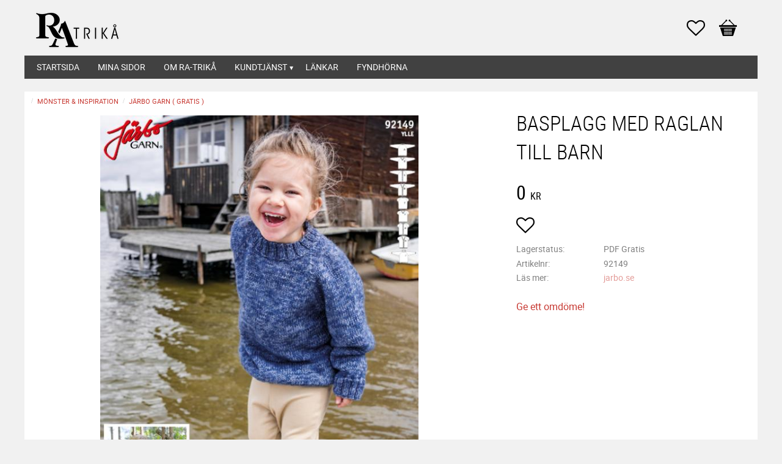

--- FILE ---
content_type: text/html; charset=UTF-8
request_url: https://www.ratrika.se/product/gubben-gumman-troja-kofta-till-barn-kopia
body_size: 15183
content:
<!DOCTYPE html>
<html
     id="product-page"    class="no-js customer-accounts-enabled has-favorite-cart pricelist-1 incl-vat product-page product-3700  has-sidebar category-167 root-category-36 theme-color-scheme-0 theme-background-pattern-0"
    lang="sv"
    dir="ltr"
    data-country="SE"
    data-currency="SEK"
>

    <head>
        <meta charset="UTF-8" />
        <title>BASPLAGG MED RAGLAN TILL BARN</title>
                    <meta name="description" content="GARNKVALITÉ Ylle (100% Ull ”Superwash”. Nystan ca 100 g = 208 m.)MASKTÄTHET Ca 19 m och 27 v slätst på st 4 = 10 x 10 cmGARNALTERNATIV Garngrupp 5 (OBS! Garn..." />
                <meta name="viewport" content="width=device-width, initial-scale=1" />
        
                            <link rel="shortcut icon" href="https://cdn.starwebserver.se/shops/ratrika/files/favicon_dup2.ico?_=1465457266" />
        
                                    <link rel="canonical" href="https://www.ratrika.se/product/gubben-gumman-troja-kofta-till-barn-kopia" />
        
                        
        
                    <script type="application/ld+json">
                [{"@id":"https:\/\/www.ratrika.se\/product\/gubben-gumman-troja-kofta-till-barn-kopia","@context":"http:\/\/schema.org\/","name":"BASPLAGG MED RAGLAN TILL BARN","description":"","image":["https:\/\/cdn.starwebserver.se\/shops\/ratrika\/files\/92149_omslag_web_a4.jpg"],"@type":"Product","sku":"92149","offers":{"@type":"Offer","price":"0","priceCurrency":"SEK","availability":"http:\/\/schema.org\/LimitedAvailability","url":"https:\/\/www.ratrika.se\/product\/gubben-gumman-troja-kofta-till-barn-kopia","itemCondition":"http:\/\/schema.org\/NewCondition"}}]            </script>
                    <script type="application/ld+json">
                [{"@context":"https:\/\/schema.org","@type":"BreadcrumbList","itemListElement":[{"@type":"ListItem","position":1,"name":"M\u00f6nster & inspiration","item":"https:\/\/www.ratrika.se\/category\/stickbeskrivningar"},{"@type":"ListItem","position":2,"name":"J\u00e4rbo Garn ( Gratis )","item":"https:\/\/www.ratrika.se\/category\/jarbo-garn-gratis"}]}]            </script>
        
                        
                <link rel="stylesheet" href="https://cdn.starwebserver.se/62000/css/shop/shop.combined.min.css" />
                                                        
                            <link rel="stylesheet" href="https://cdn.starwebserver.se/62000/themes/milton/css/theme-plugins.combined.min.css" />
                    <link rel="stylesheet" href="https://cdn.starwebserver.se/62000/themes/milton/css/theme.min.css" />
        
                    <link rel="stylesheet" href="https://cdn.starwebserver.se/shops/ratrika/themes/milton/css/shop-custom.min.css?_=1768315200" />
        
                <link href="https://fonts.googleapis.com/icon?family=Material+Icons" rel="stylesheet">

                <script>
            var docElement = document.documentElement;
            docElement.className = docElement.className.replace('no-js', 'js');
            eval(decodeURIComponent(Array.prototype.map.call(atob('dmFyIGQ9J3d3dy5yYXRyaWthLnNlJzt2YXIgZT0nd3d3LnJhdHJpa2Euc2UnO2lmKHdpbmRvdy5sb2NhdGlvbi5ob3N0bmFtZSAhPSBkICYmIHdpbmRvdy5sb2NhdGlvbi5ob3N0bmFtZSAhPSBlKXt3aW5kb3cubG9jYXRpb249J2h0dHA6Ly8nK2Q7fQ=='), function(c) {
                    return '%' + ('00' + c.charCodeAt(0).toString(16)).slice(-2)
                }).join('')));        </script>

                                            <meta property="og:site_name" content="Ra-trikå" />
                                                <meta property="og:type" content="product" />
                                                <meta property="og:locale" content="sv_SE" />
                                                <meta property="og:title" content="BASPLAGG MED RAGLAN TILL BARN" />
                                                <meta property="og:url" content="https://www.ratrika.se/product/gubben-gumman-troja-kofta-till-barn-kopia" />
                                                <meta property="og:description" content="GARNKVALITÉ Ylle (100% Ull ”Superwash”. Nystan ca 100 g = 208 m.)MASKTÄTHET Ca 19 m och 27 v slätst på st 4 = 10 x 10 cmGARNALTERNATIV Garngrupp 5 (OBS! Garn..." />
                                                <meta property="og:image" content="https://cdn.starwebserver.se/shops/ratrika/files/cache/92149_omslag_web_a4_grande.jpg?_=1505226537" />
                            <meta name="sws:no-image-url" content="https://cdn.starwebserver.se/img/no-image.png" />

        
        
                  <script>
              (function(i,s,o,g,r,a,m){i['GoogleAnalyticsObject']=r;i[r]=i[r]||function(){
                  (i[r].q=i[r].q||[]).push(arguments)},i[r].l=1*new Date();a=s.createElement(o),
                  m=s.getElementsByTagName(o)[0];a.async=1;a.src=g;m.parentNode.insertBefore(a,m)
              })(window,document,'script','https://www.google-analytics.com/analytics.js','ga');
              ga('create', 'UA-38694693-1',
                                    'auto');
              ga('set', 'anonymizeIp', true);
              ga('send', 'pageview');
          </script>
        
        <script>
            var ecommerceContainerIdToProducts = {};

                      
            
            // use Object.assign to cast empty array to object
            ecommerceContainerIdToProducts = Object.assign({}, []);
                </script>

        
        
                    <script type="module" src="https://cdn.starwebserver.se/62000/shop/vendors/scripts/altcha/altcha.min.js"></script>
            </head>
    <body>
    
    
        
                                <div id="page-container">

    <header id="site-header">
        <div class="wrapper">
            <div class="content">

                <div class="main-content">
                    <div class="region first-region " data-region="headerTop" ></div>
                    <a href="https://www.ratrika.se" id="home"><img id="shop-logo" src="https://cdn.starwebserver.se/shops/ratrika/files/ratrikalogosolo_dupgka5z1.png?_=1556120011" alt="Ra-trikå" width="170" height="69" /></a>
                    <div class="region last-region has-search-block has-cart-block has-menu-block" data-region="header" ><div class="block search-block block-911">
    <h3>Sök</h3>
    <div class="content">
        <form action="/search" method="get">
            <div class="field-wrap search-type required">
                <label for="search-field-block-911" class="caption"><span>Sök produkter & kategorier</span></label>
                <div class="control">
                    <input type="search" name="q" id="search-field-block-911" class="autocomplete" value="" placeholder="Sök" data-text-header="Produkter" data-text-link="Visa alla" aria-label="Sök produkter &amp; kategorier" />
                </div>
            </div>
            <button type="submit" aria-label="Sök"><span aria-hidden="true">Sök</span></button>
        </form>
    </div>
</div>    <div class="block favorite-cart-block block-25">
        <div class="favorite block open-off-canvas-favorites" role="button" tabindex="0" aria-label="Favoriter">
            <div class="favorite-wrap">
                <span class="favorite-title visually-hidden">Favoriter</span>
                <span class="favorite-item-count quantity">
                    <span class="favorite-items-count-label visually-hidden">Antal favoriter: </span>
                    <span class="number"></span>
                </span>
            </div>
        </div>
                <div class="favorite-cart block open-off-canvas-products">
            <div class="cart-wrap">
                <div class="header favorite-cart-header" href="/checkout" role="button" tabindex="0" aria-label="Kundvagn">
                    <span class="favorite-cart-title visually-hidden">Kundvagn</span>
                    <span class="product-item-count quantity">
                        <span class="cart-items-count-label visually-hidden">Antal produkter: </span>
                        <span class="number"></span>
                    </span>
                    <span class="favorite-cart-icon" aria-hidden="true"></span>
                </div>
            </div>
            <span class="cart-item-total-price quantity hide">
                <span class="number"></span>
            </span>
        </div>
            </div> <!-- /.favorite-cart-block -->

<nav class="block menu-block block-26 custom custom-menu-block" aria-label="Meny">

    
    <ul class="menu menu-level-1" role="menubar">
                                <li class="menu-item menu-item-68 menu-level-1-item current"
                            data-id="68"
                            data-level="1"
                            role="none"
                        >
                            <a href="/"  title="Startsida"
                                class="menu-title menu-title-68 menu-level-1-title current"
                                data-level="1"
                                role="menuitem"
                                
                            >Startsida</a>
            
            
                        </li>
                        <li class="menu-item menu-item-69 menu-level-1-item "
                            data-id="69"
                            data-level="1"
                            role="none"
                        >
                            <a href="/customer"  title="Mina sidor"
                                class="menu-title menu-title-69 menu-level-1-title "
                                data-level="1"
                                role="menuitem"
                                
                            >Mina sidor</a>
            
            
                        </li>
                        <li class="menu-item menu-item-71 menu-level-1-item "
                            data-id="71"
                            data-level="1"
                            role="none"
                        >
                            <a href="/page/om-ra-trika"  title="Om Ra-Trikå"
                                class="menu-title menu-title-71 menu-level-1-title "
                                data-level="1"
                                role="menuitem"
                                
                            >Om Ra-Trikå</a>
            
            
                        </li>
                        <li class="menu-item menu-item-72 menu-level-1-item has-children menu-item-has-children"
                            data-id="72"
                            data-level="1"
                            role="none"
                        >
                            <a href="/customer-service"  title="Kundtjänst"
                                class="menu-title menu-title-72 menu-level-1-title has-children menu-title-has-children"
                                data-level="1"
                                role="menuitem"
                                aria-haspopup="true" aria-expanded="false"
                            >Kundtjänst</a>
            
                                <span class="toggle-static-child-menu toggle-child-menu" role="button" tabindex="0" aria-label="Visa underkategorier" aria-expanded="false" aria-controls="submenu-72"></span>
            
                                <ul class="menu menu-level-2" data-level="2" role="menu" aria-label="Underkategorier">
                                                <li class="menu-item menu-item-73 menu-level-2-item "
                                                    data-id="73"
                                                    data-level="2"
                                                    role="none"
                                                >
                                                    <a href="/page/hur-handlar"  title="Hur handlar jag?"
                                                        class="menu-title menu-title-73 menu-level-2-title "
                                                        data-level="2"
                                                        role="menuitem"
                                                        
                                                    >Hur handlar jag?</a>
                                    
                                    
                                                </li>
                                                <li class="menu-item menu-item-75 menu-level-2-item "
                                                    data-id="75"
                                                    data-level="2"
                                                    role="none"
                                                >
                                                    <a href="/page/policy-och-cookies"  title="Policy och cookies"
                                                        class="menu-title menu-title-75 menu-level-2-title "
                                                        data-level="2"
                                                        role="menuitem"
                                                        
                                                    >Policy och cookies</a>
                                    
                                    
                                                </li>
                                                <li class="menu-item menu-item-76 menu-level-2-item "
                                                    data-id="76"
                                                    data-level="2"
                                                    role="none"
                                                >
                                                    <a href="/page/reklamation-retur"  title="Reklamation och retur"
                                                        class="menu-title menu-title-76 menu-level-2-title "
                                                        data-level="2"
                                                        role="menuitem"
                                                        
                                                    >Reklamation och retur</a>
                                    
                                    
                                                </li>
                                                <li class="menu-item menu-item-77 menu-level-2-item "
                                                    data-id="77"
                                                    data-level="2"
                                                    role="none"
                                                >
                                                    <a href="/page/kopvillkor"  title="Köpvillkor"
                                                        class="menu-title menu-title-77 menu-level-2-title "
                                                        data-level="2"
                                                        role="menuitem"
                                                        
                                                    >Köpvillkor</a>
                                    
                                    
                                                </li>
                                </ul>
            
                        </li>
                        <li class="menu-item menu-item-83 menu-level-1-item "
                            data-id="83"
                            data-level="1"
                            role="none"
                        >
                            <a href="/page/egen-sida"  title="Länkar"
                                class="menu-title menu-title-83 menu-level-1-title "
                                data-level="1"
                                role="menuitem"
                                
                            >Länkar</a>
            
            
                        </li>
                        <li class="menu-item menu-item-86 menu-level-1-item "
                            data-id="86"
                            data-level="1"
                            role="none"
                        >
                            <a href="https://www.ratrika.se/category/fyndhorna"  title="Fyndhörna"
                                class="menu-title menu-title-86 menu-level-1-title "
                                data-level="1"
                                role="menuitem"
                                
                            >Fyndhörna</a>
            
            
                        </li>
            </ul>
</nav>

        <script type="text/x-mustache" id="nodesPartialTmpl">
    {{#nodes}}
        {{^hidden}}
            <li class="menu-item menu-item-{{nodeId}} menu-level-{{nodeLevel}}-item {{cssClasses}}{{#dynamicNode}} dynamic-menu-item{{/dynamicNode}}{{#hasChildren}} menu-item-has-children{{/hasChildren}}"
                data-id="{{nodeId}}"
                data-level="{{nodeLevel}}"
                role="none"
            >
                <a href="{{permalink}}" {{#newWindow}}target="_blank" rel="noopener"{{/newWindow}} title="{{value}}"
                    class="menu-title menu-title-{{nodeId}} menu-level-{{nodeLevel}}-title {{cssClasses}}{{#dynamicNode}} dynamic-menu-title{{/dynamicNode}}{{#hasChildren}} menu-title-has-children{{/hasChildren}}"
                    data-level="{{nodeLevel}}"
                    role="menuitem"
                    {{#hasChildren}}aria-haspopup="true" aria-expanded="false"{{/hasChildren}}
                >{{value}}</a>

                {{#hasChildren}}
                    <span class="{{#dynamicNode}}toggle-dynamic-child-menu{{/dynamicNode}}{{^dynamicNode}}toggle-static-child-menu{{/dynamicNode}} toggle-child-menu" role="button" tabindex="0" aria-label="Visa underkategorier" aria-expanded="false" aria-controls="submenu-{{nodeId}}"></span>

                    <ul class="menu menu-level-{{childNodeLevel}}" data-level="{{childNodeLevel}}" role="menu" aria-label="Underkategorier">
                        {{>nodesPartial}}
                    </ul>
                {{/hasChildren}}

            </li>
        {{/hidden}}
    {{/nodes}}
</script>
    <script type="text/x-mustache" id="menuTreeTmpl">
            {{>nodesPartial}}
        </script>
</div>
                </div>
                <a href="#menu" id="menu"></a>

            </div><!-- .content -->
        </div><!-- .wrapper -->
    </header><!-- #site-header -->

    <div id="content" class="site-content">

        <main id="main-content" >

            <article class="region has-product-block has-related-products-legacy-block" data-region="0" >
    
    <div aria-live="polite" aria-atomic="true" class="visually-hidden favorite-status-announcer"></div>
    <div id="product-page-main-container" class="block product-block block-14">

        <script type="text/x-mustache" id="categoryBreadcrumbPartialTmpl">
            {{#nodes}}
                {{#isOpen}}
                    {{#openPage}}
                        <a href="{{shopUrl}}" class="breadcrumb"><span>{{name}}</span></a>
                    {{/openPage}}
                    {{^openPage}}
                        <span  class="breadcrumb">{{name}}</span>
                    {{/openPage}}
                    {{>categoryBreadcrumbPartial}}
                {{/isOpen}}
                {{^isOpen}}
                    {{#selected}}
                        {{#openPage}}
                            <a href="{{shopUrl}}" class="breadcrumb current-breadcrumb"><span>{{name}}</span></a>
                        {{/openPage}}
                        {{^openPage}}
                            <span class="breadcrumb">{{name}}</span>
                        {{/openPage}}
                    {{/selected}}
                {{/isOpen}}
            {{/nodes}}
        </script>

        <div class="breadcrumbs">
                                                    <a href="/category/stickbeskrivningar" class="breadcrumb"><span>Mönster &amp; inspiration</span></a>
                                                                <a href="/category/jarbo-garn-gratis" class="breadcrumb"><span>Järbo Garn ( Gratis )</span></a>
                                                                                                                                                            </div>

    <script type="text/x-mustache" id="rootCategoriesBreadcrumbTmpl">
            {{#showBreadcrumbs}}
                {{#categories}}
                    {{>categoryBreadcrumbPartial}}
                {{/categories}}
            {{/showBreadcrumbs}}
        </script>

    <header class="product-header">
        <h1 class="product-name">BASPLAGG MED RAGLAN TILL BARN</h1>
        <div class="short description product-short-description"><p></p></div>
    </header>

    <div class="dynamic-product-info has-volume-pricing">
                    <div class="product-media stock-status-15"
                data-stock-status-title="PDF  Gratis"
            >
                <figure>
                    <div class="figure-content">
                            <a class="featured img-wrap product-media-item" href="https://cdn.starwebserver.se/shops/ratrika/files/cache/92149_omslag_web_a4_grande.jpg?_=1505226537" target="_blank" rel="noopener">
                            
                                <img src="https://cdn.starwebserver.se/shops/ratrika/files/cache/92149_omslag_web_a4_medium.jpg?_=1505226537" width="557" height="800" id="media-0" data-large-size="https://cdn.starwebserver.se/shops/ratrika/files/cache/92149_omslag_web_a4_grande.jpg?_=1505226537" data-large-size-width="567" data-large-size-height="814" data-cloudzoom="disableZoom: true"  alt="BASPLAGG MED RAGLAN TILL BARN" />
                                
                            </a>

                    </div>
                </figure>


            </div><!-- /.product-media -->


            <aside class="product-offer non-watchable-non-buyable" role="region" aria-label="Produkterbjudande">

                    <div class="product-price">
                            <span class="price zero"><span class="amount">0</span><span class="currency"> kr</span></span>
                            <span class="unit">/ <abbr title="Styck">st</abbr></span>
                    </div>


                
                <form class="add-to-cart-form product-list-container" novalidate data-ga-ecommerce-list-id="pdp">
                                                                                    <input type="hidden" name="sku" value="92149" />
                    
                    <div class="add-to-cart-wrap has-unit">
                                                    <div class="toggle-favorite-action" data-sku="92149" data-bundle-config="" role="button" tabindex="0">
                                <span class="favorite ">
                                        <span class="favorite-title visually-hidden">Lägg till i favoriter</span>
                                </span>
                            </div>
                                            </div><!-- /.add-to-cart-wrap -->

                    <div class="product-status" hidden aria-hidden="true">
                        <p class="status-message" data-message="Nu finns produkten i &lt;a href=&quot;/checkout&quot;&gt;kundvagnen&lt;/a&gt;."></p>
                        <p class="view-cart">
                            <a class="product-status-checkout-link" href="/checkout">
                                <b>Till kassan</b>
                                <span class="cart-item-count">1</span>
                            </a>
                        </p>
                    </div>


                                                        </form>

                                <dl class="product-details">
                        <dt class="product-stock-status product-stock-status product-stock-status-15">Lagerstatus</dt>
                        <dd class="product-stock-status product-stock-status-15"><span>PDF  Gratis</span></dd>
                    <dt class="product-sku">Artikelnr</dt><dd class="product-sku">92149</dd>
                                        
                                                                                                            
                    
                                            <dt class="product-more-info">Läs mer</dt><dd class="product-more-info"><a href="http://www.jarbo.se" rel="external" target="_blank" rel="noopener">jarbo.se</a></dd>
                                    </dl><!-- /product-details -->


                

                                
                                    <div class="product-rating">
                                                    <a href="#product-reviews" title="Betyg: 0 av 5 stjärnor. Baserat på 0 betyg">
                                                                <span class="count">0</span>
                                <span class="info review-count-0">0 Betyg</span>
                                <span class="add-new">Ge ett omdöme!</span>
                            </a>
                                            </div>
                
                                                            </aside><!-- /.product-offer -->

            
            
                    </div> <!-- /.dynamic-product-info -->

        <script type="text/x-mustache" id="dynamicProductInfoTmpl">
            <div class="product-media{{^hidePrice}}{{#stockStatusId}} stock-status-{{stockStatusId}}{{/stockStatusId}}{{#savePercentOnDiscountedPrice}} save-percent{{/savePercentOnDiscountedPrice}}{{/hidePrice}}{{#hasLabels}} has-product-label{{/hasLabels}}"{{^hidePrice}}{{#savePercentOnDiscountedPrice}}
                data-save-percent-title="Kampanj!"{{/savePercentOnDiscountedPrice}}{{/hidePrice}}
                {{#stockStatusText}}data-stock-status-title="{{stockStatusText}}"{{/stockStatusText}}
            >
                <figure{{#featuredImage.default}} class="no-image"{{/featuredImage.default}}>
                    {{#campaign}}
                        <div
                            class="campaign-label campaign-label-product-page"
                            style="background-color: #{{campaign.label.color}}; color: {{campaign.label.textColor}}">
                            {{campaign.label.text}}
                        </div>
                    {{/campaign}}
                    <div class="figure-content">
                        {{#featuredImage}}
                            {{#largeUrl}}<a class="featured img-wrap product-media-item" href="{{largeUrl}}" target="_blank" rel="noopener">{{/largeUrl}}
                            {{#featuredImage.default}}<div class="img-wrap">{{/featuredImage.default}}
                                <img src="{{url}}" width="{{width}}" height="{{height}}" id="media-0" {{#largeUrl}}data-large-size="{{largeUrl}}" data-large-size-width="{{largeWidth}}" data-large-size-height="{{largeHeight}}"{{/largeUrl}} {{#disableAutoZoom}}data-cloudzoom="disableZoom: true" {{/disableAutoZoom}} alt="{{alt}}" />
                                {{#featuredImage.default}}</div>{{/featuredImage.default}}
                            {{#largeUrl}}</a>{{/largeUrl}}
                        {{/featuredImage}}

                        {{#secondaryImages}}
                            <a href="{{largeUrl}}" class="img-wrap product-media-item" target="_blank" rel="noopener">
                                <img src="{{url}}" height="{{height}}" width="{{width}}" id="media-{{index}}" data-large-size="{{largeUrl}}" data-large-size-width="{{largeWidth}}" data-large-size-height="{{largeHeight}}" alt="{{alt}}" />
                            </a>
                        {{/secondaryImages}}
                    </div>
                </figure>

                {{^hidePrice}}
                    {{#savePercentOnDiscountedPrice}}
                        <div class="save-percent save-percent-info">
                            <span class="label">Spara</span>
                            <span class="percentage"><span class="value">{{savePercentOnDiscountedPrice}}</span> <span class="unit">%</span></span>
                        </div>
                    {{/savePercentOnDiscountedPrice}}
                {{/hidePrice}}

                {{#labels}}
                    <div class="product-label product-label-{{index}} product-label-id-{{labelId}} {{classes}}"  title="{{name}}" ><span>{{name}}</span></div>
                {{/labels}}
            </div><!-- /.product-media -->


            <aside class="product-offer{{#watchableForCustomer}} watchable{{/watchableForCustomer}}{{#buyable}} buyable{{/buyable}}{{^buyable}}{{^watchableForCustomer}} non-watchable-non-buyable{{/watchableForCustomer}}{{/buyable}}" role="region" aria-label="Produkterbjudande">
                {{#campaign}}
                    <div class="campaign-description-container campaign-label-corner-container">
                        <span
                            class="campaign-label-corner"
                            style="border-top-color: #{{campaign.label.color}};"
                        >
                        </span>
                        <span class="campaign-description-text">
                            {{campaign.description}}
                        </span>
                    </div>
                {{/campaign}}

                                {{^hidePrice}}
                    <div class="product-price">
                                                {{^originalPrice}}
                            {{{sellingPriceHtml}}}
                            <span class="unit">/ <abbr title="Styck">st</abbr></span>
                        {{/originalPrice}}
                        {{#originalPrice}}
                            <div class="selling-price" tabindex="0" role="text">
                                <span class="visually-hidden">Nedsatt pris: </span>
                                {{{sellingPriceHtml}}}
                                <span class="unit">/ <abbr title="Styck">st</abbr></span>
                            </div>
                            <div class="original-price" tabindex="0" role="text">
                                <span class="visually-hidden">Ordinarie pris: </span>
                                {{{originalPriceHtml}}}
                                <span class="unit">/ <abbr title="Styck">st</abbr></span>
                            </div>
                        {{/originalPrice}}
                    </div>
                    {{#historyCheapestPrice}}
                        <div class="price-history">
                            <span class="price-history-text">Lägsta pris senaste 30 dagar:</span>
                            <span class="price-history-value">{{{historyCheapestPrice}}}</span>
                        </div>
                    {{/historyCheapestPrice}}

                                        {{#volumePricing}}
                        {{#hasValidVolumePricesForCustomer}}
                            <div class="volume-pricing has-visible-volume-pricing-content">
                                <div class="volume-pricing-header">
                                    <span class="volume-pricing-header-title">{{{headerTitle}}}</span>
                                    <span class="toggle-volume-pricing-content"></span>
                                </div>
                                <div class="volume-pricing-content">
                                    {{#rows}}
                                        <div class="volume-pricing-row">
                                            <span class="volume">
                                                <span class="amount">{{volumeAmount}}</span>
                                                {{#unit}}<span class="unit"><abbr title="{{name}}">{{symbol}}</abbr></span>{{/unit}}
                                            </span>
                                            {{{volumePriceHtml}}}
                                            {{#unit}}<span class="divider">/</span><span class="unit"><abbr title="{{name}}">{{symbol}}</abbr></span>{{/unit}}
                                            {{#percentAmount}}
                                                <span class="percent">
                                                    <span class="amount">{{percentAmount}}</span><span class="unit">%</span>
                                                </span>
                                            {{/percentAmount}}
                                        </div>
                                    {{/rows}}
                                </div>
                            </div>
                        {{/hasValidVolumePricesForCustomer}}
                    {{/volumePricing}}
                {{/hidePrice}}

                
                <form class="add-to-cart-form product-list-container" novalidate data-ga-ecommerce-list-id="pdp">
                                                                                    <input type="hidden" name="sku" value="{{sku}}" />
                                                                        {{#isBundle}}
                            <div class="bundled-products">
                                {{#bundledProducts}}
                                    <div class="bundled-product" data-bundled-product-id="{{bundledProductId}}">
                                        <div class="bundled-product-image">
                                            {{#image}}
                                                {{#largeUrl}}
                                                    <a class="featured img-wrap product-media-item" href="{{largeUrl}}" target="_blank" rel="noopener">
                                                {{/largeUrl}}
                                                {{#default}}
                                                    <div class="img-wrap">
                                                {{/default}}
                                                <img src="{{url}}" width="{{width}}" height="{{height}}" id="media-bundled-{{bundledProductId}}-0" {{#largeUrl}}data-large-size="{{largeUrl}}" data-large-size-width="{{largeWidth}}" data-large-size-height="{{largeHeight}}"{{/largeUrl}} {{#disableAutoZoom}}data-cloudzoom="disableZoom: true" {{/disableAutoZoom}} alt="{{alt}}" />
                                                {{#default}}
                                                    </div>
                                                {{/default}}
                                                {{#largeUrl}}
                                                    </a>
                                                {{/largeUrl}}
                                            {{/image}}
                                        </div><!-- /.bundled-product-image -->
                                        <div class="bundled-product-options">
                                            <p class="bundled-product-title">
                                                {{^isHidden}}<a href="{{url}}">{{/isHidden}}
                                                    {{#hasVariants}}{{name}}{{/hasVariants}}
                                                    {{^hasVariants}}{{nameWithConcatAttributeValues}}{{/hasVariants}}
                                                {{^isHidden}}</a>{{/isHidden}}
                                            </p>
                                            <div class="bundled-product-fields" {{#hasVariants}}data-current-sku="{{sku}}"{{/hasVariants}}>
                                                {{#hasVariants}}
                                                    <input type="hidden" name="bundledProducts[{{bundledProductId}}][productId]" value="{{bundledProductId}}" />
                                                    {{#attributes}}
                                                        <div class="bundled-product-field field-wrap select-type attributes-{{id}} has-field-content">
                                                            <label for="attributes-{{id}}-select" class="caption"><span>{{name}}</span></label>
                                                            <div class="control">
                                                                <select name="bundledProducts[{{bundledProductId}}][attributes][{{id}}]" id="attributes-{{id}}-select" class="bundled-product-attribute-value-select{{#invalidSelection}} invalid-selection{{/invalidSelection}}" data-attribute-id="{{id}}">
                                                                    {{#values}}
                                                                    <option value="{{id}}"{{#selected}} selected{{/selected}}{{^active}} disabled{{/active}}>{{name}}{{^active}} (Ej tillgänglig){{/active}}</option>
                                                                    {{/values}}
                                                                </select>
                                                                {{#showInvalidSelectionMessage}}
                                                                <label class="error" for="attributes-{{id}}-select">Varianten är inte tillgänglig, prova ett annat alternativ.</label>
                                                                {{/showInvalidSelectionMessage}}
                                                            </div>
                                                        </div>
                                                    {{/attributes}}
                                                {{/hasVariants}}
                                                <div class="bundled-product-field">
                                                    <div class="bundled-product-field-fixed-quantity">{{quantity}} {{unitSymbol}}</div>
                                                </div>

                                                                                                    <div class="order-data">
                                                        {{#orderDataFieldTemplateData}}
                                                            <div class="field-wrap text-type">
                                                                <label for="bundled-order-data-{{bundledProductId}}-{{orderDataFieldId}}-field" class="caption">
                                                                <span>
                                                                    {{orderDataFieldName}}
                                                                </span>
                                                                    {{#isRequired}} <abbr class="required-asterisk" title="Obligatorisk">*</abbr>{{/isRequired}}
                                                                </label>
                                                                <div class="control">
                                                                    <input
                                                                            type="text"
                                                                            name="bundledOrderData[{{bundledProductId}}][{{orderDataFieldId}}]"
                                                                            id="bundled-order-data-{{bundledProductId}}-{{orderDataFieldId}}-field"
                                                                            placeholder="{{orderDataFieldName}}"
                                                                            maxlength="255"
                                                                            {{#isRequired}} required{{/isRequired}}
                                                                    />
                                                                </div>
                                                            </div>
                                                        {{/orderDataFieldTemplateData}}
                                                    </div>
                                                                                            </div><!-- /.bundled-product-fields -->
                                        </div><!-- /.bundled-product-options -->
                                    </div><!-- /.bundled-product -->
                                {{/bundledProducts}}
                            </div><!-- /.bundled-products -->
                        {{/isBundle}}
                    
                    <div class="add-to-cart-wrap has-unit">
                        {{^hidePrice}}
                            {{#buyable}}
                                <div class="field-wrap number-type quantity-field">
                                    <label for="quantity-field" class="caption"><span>Antal</span></label>
                                    <div class="control">
                                        <input name="quantity" type="number" id="quantity-field" value="1" min="1" max="1000000" step="1" class="number" />
                                                                                                                            <label for="quantity-field" class="unit"><abbr title="Styck">st</abbr></label>
                                                                            </div>
                                </div>

                                <button type="submit" class="product-add-to-cart-action"{{#invalidVariant}} disabled{{/invalidVariant}}><span>Köp</span></button>
                            {{/buyable}}
                        {{/hidePrice}}
                        {{#hidePrice}}
                            <p><a class="button" href="/customer?redirect=%2Fproduct%2Fgubben-gumman-troja-kofta-till-barn-kopia" rel="nofollow"><span>Logga in för priser</span></a></p>
                        {{/hidePrice}}
                                                    <div class="toggle-favorite-action" data-sku="{{sku}}" data-bundle-config="{{bundleWatchConfig}}" role="button" tabindex="0">
                                <span class="favorite {{#isFavorite}}favorite-active{{/isFavorite}}">
                                    {{#isFavorite}}
                                        <span class="favorite-title visually-hidden">Ta bort från favoriter</span>
                                    {{/isFavorite}}
                                    {{^isFavorite}}
                                        <span class="favorite-title visually-hidden">Lägg till i favoriter</span>
                                    {{/isFavorite}}
                                </span>
                            </div>
                                            </div><!-- /.add-to-cart-wrap -->

                    <div class="product-status" hidden aria-hidden="true">
                        <p class="status-message" data-message="Nu finns produkten i &lt;a href=&quot;/checkout&quot;&gt;kundvagnen&lt;/a&gt;."></p>
                        <p class="view-cart">
                            <a class="product-status-checkout-link" href="/checkout">
                                <b>Till kassan</b>
                                <span class="cart-item-count">1</span>
                            </a>
                        </p>
                    </div>

                                        {{#customerCanShop}}
                        {{#watchable}}
                            {{#isWatching}}
                                <button type="button" disabled>Bevakar</button>
                            {{/isWatching}}
                            {{^isWatching}}
                                <button
                                    type="button"
                                    data-variant-id="{{variantId}}"
                                    data-variant-name="{{variantName}}"
                                    data-bundle-watch-config="{{bundleWatchConfig}}"
                                    data-permalink="gubben-gumman-troja-kofta-till-barn-kopia"
                                    data-name="BASPLAGG MED RAGLAN TILL BARN"
                                    data-email=""
                                    data-text-signed-up="Bevakad"
                                    class="in-stock-notify"
                                    >Bevaka</button>
                            {{/isWatching}}
                        {{/watchable}}
                    {{/customerCanShop}}

                                                        </form>

                                <dl class="product-details">
                    {{#stockStatusValue}}
                        <dt class="product-stock-status {{stockStatusCssClass}}">{{stockStatusLabel}}</dt>
                        <dd class="{{stockStatusCssClass}}"><span>{{stockStatusValue}}</span></dd>
                    {{/stockStatusValue}}
                    <dt class="product-sku">Artikelnr</dt><dd class="product-sku">{{sku}}</dd>
                    {{#mpn}}
                        <dt class="product-mpn">Tillv. artikelnr</dt><dd class="product-mpn">{{mpn}}</dd>
                    {{/mpn}}
                                        
                                                                                                            
                    
                                            <dt class="product-more-info">Läs mer</dt><dd class="product-more-info"><a href="http://www.jarbo.se" rel="external" target="_blank" rel="noopener">jarbo.se</a></dd>
                                    </dl><!-- /product-details -->

                {{#hasAdditionalStockLocations}}
                <div class="product-stock-locations-wrap">
                    <h4>Lagerställen</h4>
                    <div class="product-stock-locations">
                        {{#additionalStockLocations}}
                        <div class="product-stock-location{{#stockStatusId}} status-id-{{stockStatusId}}{{/stockStatusId}}{{#stockStatusIdCode}} status-id-code-{{stockStatusIdCode}}{{/stockStatusIdCode}}{{#isEcommerceStockLocation}} ecommerce-stock-location{{/isEcommerceStockLocation}}">
                            <span class="product-stock-location-name">{{stockLocationName}}</span>
                            <span class="product-stock-location-status{{#stockStatusId}} product-stock-location-status-{{stockStatusId}}{{/stockStatusId}}">
                                <span class="product-stock-location-status-text">{{stockStatusText}}</span>
                            </span>
                        </div>
                        {{/additionalStockLocations}}
                    </div>
                    {{#includeStockLocationsExpandButton}}
                        <a href="#" class="expand-product-stock-locations-button">
                          <span class="more">Visa alla lagerställen</span>
                          <span class="less">Visa färre lagerställen</span>
                        </a>
                    {{/includeStockLocationsExpandButton}}
                </div>
                {{/hasAdditionalStockLocations}}

                                                    {{#documents}}
                        <h4></h4>
                        <ul class="product-documents">
                            {{#document}}
                                <li class="file-type file-type-{{extension}}">
                                    <a href="{{originalUrl}}" target="_blank" rel="noopener" data-file-type="{{extension}}">
                                        <span class="file-ext">{{extension}}</span>
                                        <span class="file-title">
                                            {{title}}{{^title}}{{name}}{{/title}}
                                        </span>
                                        <span class="file-size">{{formattedSize}}</span>
                                    </a>
                                </li>
                            {{/document}}
                        </ul>
                    {{/documents}}
                

                                
                                    <div class="product-rating">
                                                    <a href="#product-reviews" title="Betyg: 0 av 5 stjärnor. Baserat på 0 betyg">
                                                                <span class="count">0</span>
                                <span class="info review-count-0">0 Betyg</span>
                                <span class="add-new">Ge ett omdöme!</span>
                            </a>
                                            </div>
                
                                                            </aside><!-- /.product-offer -->

            
            
            </script>

       
    <div id="in-stock-notify-wrap" class="hide">
        <div class="in-stock-notify-modal">
            <h3 id="modal-title" role="heading" aria-level="2"></h3>
            <p class="in-stock-notify-info">Lägg till en bevakning så meddelar vi dig så snart varan är i lager igen.</p>
            <p class="in-stock-notify-message hide" aria-live="polite" role="status">
                <b>Produkten är nu bevakad</b><br />
                Vi meddelar dig så snart varan är i lager igen.            </p>
            <div class="field-wrap email-type">
                <label for="in-stock-notify-email-field" class="caption"><span>E-postadress</span></label>
                <div class="control">
                    <input
                            type="email"
                            name="email"
                            value=""
                            id="in-stock-notify-email-field"
                            placeholder="E-postadress"
                    >
                </div>
            </div>
            <button type="button" title="Lägg till bevakning" class="add-to-in-stock-notify-button">Lägg till bevakning</button>
                            <p class="user-info-legal-notice">Dina personuppgifter behandlas i enlighet med vår <a href="/page/policy-och-cookies">integritetspolicy</a>.</p>
                    </div>
    </div>

    <section class="product-overview" role="region">

        <header class="product-overview-header">
            <h2 class="product-name">BASPLAGG MED RAGLAN TILL BARN</h2>
            <div class="short description product-short-description">
                            </div>
        </header>

        <div class="long description product-long-description">
            <p>GARNKVALITÉ <a href="https://www.ratrika.se/category/jarbu-ylle">Ylle</a> (100% Ull ”Superwash”. Nystan ca 100 g = 208 m.)<br>MASKTÄTHET Ca 19 m och 27 v slätst på st 4 = 10 x 10 cm<br>GARNALTERNATIV Garngrupp 5 (OBS! Garnåtgång och form kan variera vid byte av garn)<br>STORLEKAR–CL 98-104(110-116)122-128(134-140)146-152(158-164) cl<br>STORLEKAR–ÅLDER 2-4(4-6)6-8(8-10)10-12(12-14) år<br>ÖVERVIDD Ca 76(80)84(90)97(103) cm<br>HEL LÄNGD Ca 38(43)46(50)54(58) cm<br>GARNÅTGÅNG (A-D) Ca 250(275)300(350)375(400) g (A: fg 15404)<br>GARNÅTGÅNG (E-H) Ca 175(200)225(250)275(300) g<br>GARNÅTGÅNG (J) Ca 250(300)325(375)400(425) g<br>STICKOR 3.5 och 4 mm<br>RUNDSTICKOR 3.5 mm, 60 och 80 cm<br>TILLBEHÖR (C,G) 6(6)6(7)7(7) st knappar<br>TILLBEHÖR (D,H) 5(5)5(6)6(6) st knappar<br>DESIGN & TEXT Soolorado/Sanna Mård Castman E-POST patterns@jarbo.se</p><p></p>        </div>

                        <div class="block social-sharing-block">
            <div class="social-sharing a2a_kit a2a_kit_size_32 a2a_default_style">
                <h3>Dela med dig</h3>
                <p>
                    <a class="a2a_button_facebook"></a>

                </p>
            </div>
        </div> <!--/social-sharing-block-->
        <script src="https://cdn.starwebserver.se/62000/shop/vendors/scripts/addtoany_widget.js" crossorigin="anonymous"></script>
        
                    <div id="product-reviews">
        <a name="review"></a>
                <h3>Omdömen</h3>
        <h4
            class="product-rating review-count-0"
            title="Betyg: 0 av 5 stjärnor. Baserat på 0 betyg">
            <span class="title">Produktens betyg</span>
                        <span class="info">
                Baserat på 0 betyg.            </span>
        </h4>
                <div class="review-ratings">
            <div class="add-review-comment">
                <input type="hidden" name="currentProductId" value="3700" />
                <form novalidate>
                                    <div class="rating-selector field-wrap radio-type">
                        <div class="caption"><span>Klicka på en stjärna för att sätta ditt betyg</span></div>
                        <div class="control">
                            <span class="option">
                                <input type="radio" name="ratingScore" id="product-rating-1-radio" value="1" data-rating-score-name="Inte alls bra" />
                                <label for="product-rating-1-radio">1 stjärna</label>
                            </span>
                            <span class="option">
                                <input type="radio" name="ratingScore" id="product-rating-2-radio" value="2" data-rating-score-name="Knappt godkänd"  />
                                <label for="product-rating-2-radio">2 stjärnor</label>
                            </span>
                            <span class="option">
                                <input type="radio" name="ratingScore" id="product-rating-3-radio" value="3" data-rating-score-name="Godkänd"  />
                                <label for="product-rating-3-radio">3 stjärnor</label>
                            </span>
                            <span class="option">
                                <input type="radio" name="ratingScore" id="product-rating-4-radio" value="4" data-rating-score-name="Mycket bra"  />
                                <label for="product-rating-4-radio">4 stjärnor</label>
                            </span>
                            <span class="option">
                                <input type="radio" name="ratingScore" id="product-rating-5-radio" value="5" data-rating-score-name="Perfekt"  />
                                <label for="product-rating-5-radio">5 stjärnor</label>
                            </span>
                        </div>
                        <div class="rating-score-name"></div>
                    </div>

                    <div class="review-author">
                            Du                        
                    </div>

                    <div class="field-wrap textarea-type required">
                        <label for="customer-review-field" class="caption"><span>Klicka på en stjärna för att sätta ditt betyg</span></label>
                        <div class="control">
                            <textarea
                                name="comment"
                                id="customer-review-field"
                                placeholder="Du behöver vara inloggad för att ge ett omdöme."
                                required aria-required="true"></textarea>
                        </div>
                    </div>

                    <div class="review-button-actions">
                        
                    </div>
                    <div id="login-status-login" class="hide">Hämtar din Facebook profil.</div>
                    <div id="login-status-failed" class="hide"></div>
                                </form>
            </div>
        </div>
        <ul id="review-list" class="review-ratings">
                                <li class="no-reviews"><p>Bli den första att lämna ett omdöme.</p></li>

                    </ul>

            </div>
    <script type="text/x-mustache" id="reviewsAuthenticated">
                    <div class="rating-selector field-wrap radio-type">
                        <div class="caption"><span>Klicka på en stjärna för att sätta ditt betyg</span></div>
                        <div class="control">
                            <span class="option">
                                <input type="radio" name="ratingScore" id="product-rating-1-radio" value="1" data-rating-score-name="Inte alls bra" />
                                <label for="product-rating-1-radio">1 stjärna</label>
                            </span>
                            <span class="option">
                                <input type="radio" name="ratingScore" id="product-rating-2-radio" value="2" data-rating-score-name="Knappt godkänd"  />
                                <label for="product-rating-2-radio">2 stjärnor</label>
                            </span>
                            <span class="option">
                                <input type="radio" name="ratingScore" id="product-rating-3-radio" value="3" data-rating-score-name="Godkänd"  />
                                <label for="product-rating-3-radio">3 stjärnor</label>
                            </span>
                            <span class="option">
                                <input type="radio" name="ratingScore" id="product-rating-4-radio" value="4" data-rating-score-name="Mycket bra"  />
                                <label for="product-rating-4-radio">4 stjärnor</label>
                            </span>
                            <span class="option">
                                <input type="radio" name="ratingScore" id="product-rating-5-radio" value="5" data-rating-score-name="Perfekt"  />
                                <label for="product-rating-5-radio">5 stjärnor</label>
                            </span>
                        </div>
                        <div class="rating-score-name"></div>
                    </div>

                    <div class="review-author">
                        {{#authenticated}}
                            {{name}}
                        {{/authenticated}}
                        {{^authenticated}}
                            Du                        {{/authenticated}}
                    </div>

                    <div class="field-wrap textarea-type required">
                        <label for="customer-review-field" class="caption"><span>Klicka på en stjärna för att sätta ditt betyg</span></label>
                        <div class="control">
                            <textarea
                                name="comment"
                                id="customer-review-field"
                                placeholder="{{#authenticated}}Skriv en kommentar till ditt betyg{{/authenticated}}{{^authenticated}}Du behöver vara inloggad för att ge ett omdöme.{{/authenticated}}"
                                required aria-required="true"></textarea>
                        </div>
                    </div>

                    <div class="review-button-actions">
                        {{#authenticated}}<button type="submit" data-success-text="Tack! Ditt omdöme är under granskning.">Lämna kommentar</button>{{/authenticated}}
                    </div>
                    <div id="login-status-login" class="hide">Hämtar din Facebook profil.</div>
                    <div id="login-status-failed" class="hide"></div>
                </script>
    <script type="text/x-mustache" id="reviewsTmpl">
                {{^rows}}
                    <li class="no-reviews"><p>Bli den första att lämna ett omdöme.</p></li>
                {{/rows}}

                {{#rows}}
                    <li class="review-rating {{^approved}}not-apporved{{/approved}}">
                        <div class="rating rating-{{ratingScore}}" title="Betyg: {{ratingScore}} av 5 stjärnor.">
                            <span class="rating-value">
                                Betyg: {{ratingScore}} av 5 stjärnor                            </span>
                        </div>
                        <div class="rating-score-name">{{ratingScoreName}}</div>
                        <div class="review">
                            <div class="review-author">
                                <span>{{customerName}}</span>
                                {{^approved}}<span class="pending-review">Under granskning</span>{{/approved}}
                            </div>
                            <div class="review-content">
                                {{comment}}
                            </div>
                        </div>
                    </li>
                {{/rows}}
            </script>

                
    </section><!-- /.details -->
<!-- This view is required by 'relatedProductsLegacy'-block-->

</article>


        </main><!-- #main-content -->

        
            <div id="content-sidebar" class="sidebar region has-search-block has-category-tree-block has-vat-selector-block has-text-block" role="complementary" data-region="sidebar" >

                <div class="block search-block block-27">
    <h3>Sök</h3>
    <div class="content">
        <form action="/search" method="get">
            <div class="field-wrap search-type required">
                <label for="search-field-block-27" class="caption"><span>Sök produkter & kategorier</span></label>
                <div class="control">
                    <input type="search" name="q" id="search-field-block-27" class="autocomplete" value="" placeholder="Sök" data-text-header="Produkter" data-text-link="Visa alla" aria-label="Sök produkter &amp; kategorier" />
                </div>
            </div>
            <button type="submit" aria-label="Sök"><span aria-hidden="true">Sök</span></button>
        </form>
    </div>
</div>
<nav class="block category-tree-block block-28 category-menu-block menu-block category" aria-label="Kategoriträd">

    
    <ul class="menu menu-level-1 category-menu" role="menubar">
                    <li class="menu-item menu-item-463 menu-level-1-item has-children menu-item-has-children"
                    data-level="1" role="none"
                >
                    <a href="/category/garn"
                        data-id="463"
                        data-level="1"
                        class="menu-title menu-title-463 category-node menu-level-1-title has-children menu-title-has-children open-page"
                        title="Garn"
                        role="menuitem"
                        aria-haspopup="true" aria-expanded="false"
                    >Garn</a>
        
                    <span class="toggle-static-child-menu toggle-child-menu" role="button" tabindex="0" aria-label="Visa underkategorier"></span>
        
                    <span class="toggle-static-child-menu toggle-child-menu" role="button" tabindex="0" aria-label="Visa underkategorier" aria-expanded="false"></span>
                </li>
                <li class="menu-item menu-item-588 menu-level-1-item has-children menu-item-has-children"
                    data-level="1" role="none"
                >
                    <a href="/category/varumarken"
                        data-id="588"
                        data-level="1"
                        class="menu-title menu-title-588 category-node menu-level-1-title has-children menu-title-has-children open-page"
                        title="Varumärken"
                        role="menuitem"
                        aria-haspopup="true" aria-expanded="false"
                    >Varumärken</a>
        
                    <span class="toggle-static-child-menu toggle-child-menu" role="button" tabindex="0" aria-label="Visa underkategorier"></span>
        
                    <span class="toggle-static-child-menu toggle-child-menu" role="button" tabindex="0" aria-label="Visa underkategorier" aria-expanded="false"></span>
                </li>
                <li class="menu-item menu-item-589 menu-level-1-item has-children menu-item-has-children"
                    data-level="1" role="none"
                >
                    <a href="/category/tillbehor"
                        data-id="589"
                        data-level="1"
                        class="menu-title menu-title-589 category-node menu-level-1-title has-children menu-title-has-children open-page"
                        title="Tillbehör"
                        role="menuitem"
                        aria-haspopup="true" aria-expanded="false"
                    >Tillbehör</a>
        
                    <span class="toggle-static-child-menu toggle-child-menu" role="button" tabindex="0" aria-label="Visa underkategorier"></span>
        
                    <span class="toggle-static-child-menu toggle-child-menu" role="button" tabindex="0" aria-label="Visa underkategorier" aria-expanded="false"></span>
                </li>
                <li class="menu-item menu-item-36 menu-level-1-item has-children menu-item-has-children"
                    data-level="1" role="none"
                >
                    <a href="/category/stickbeskrivningar"
                        data-id="36"
                        data-level="1"
                        class="menu-title menu-title-36 category-node menu-level-1-title has-children menu-title-has-children open-page"
                        title="Mönster &amp; inspiration"
                        role="menuitem"
                        aria-haspopup="true" aria-expanded="false"
                    >Mönster &amp; inspiration</a>
        
                    <span class="toggle-static-child-menu toggle-child-menu" role="button" tabindex="0" aria-label="Visa underkategorier"></span>
        
                    <span class="toggle-static-child-menu toggle-child-menu" role="button" tabindex="0" aria-label="Visa underkategorier" aria-expanded="false"></span>
                </li>
                <li class="menu-item menu-item-534 menu-level-1-item has-children menu-item-has-children"
                    data-level="1" role="none"
                >
                    <a href="/category/klader"
                        data-id="534"
                        data-level="1"
                        class="menu-title menu-title-534 category-node menu-level-1-title has-children menu-title-has-children open-page"
                        title="Kläder &amp; outlet"
                        role="menuitem"
                        aria-haspopup="true" aria-expanded="false"
                    >Kläder &amp; outlet</a>
        
                    <span class="toggle-static-child-menu toggle-child-menu" role="button" tabindex="0" aria-label="Visa underkategorier"></span>
        
                    <span class="toggle-static-child-menu toggle-child-menu" role="button" tabindex="0" aria-label="Visa underkategorier" aria-expanded="false"></span>
                </li>
                <li class="menu-item menu-item-29 menu-level-1-item has-children menu-item-has-children"
                    data-level="1" role="none"
                >
                    <a href="/category/fyndhorna"
                        data-id="29"
                        data-level="1"
                        class="menu-title menu-title-29 category-node menu-level-1-title has-children menu-title-has-children open-page"
                        title="FYNDHÖRNA!"
                        role="menuitem"
                        aria-haspopup="true" aria-expanded="false"
                    >FYNDHÖRNA!</a>
        
                    <span class="toggle-static-child-menu toggle-child-menu" role="button" tabindex="0" aria-label="Visa underkategorier"></span>
        
                    <span class="toggle-static-child-menu toggle-child-menu" role="button" tabindex="0" aria-label="Visa underkategorier" aria-expanded="false"></span>
                </li>
        </ul>
</nav>

        <script type="text/x-mustache" id="categoriesPartialTmpl">
    {{#nodes}}
        <li class="menu-item menu-item-{{id}} menu-level-{{menuLevel}}-item{{#isOpen}} menu-item-has-children-loaded current-menu-ancestor open{{/isOpen}}{{#selected}} selected{{/selected}}{{^hasChildren}} no-children{{/hasChildren}}{{#hasChildren}} has-children menu-item-has-children{{/hasChildren}}{{^openPage}} menu-item-has-title-without-link{{/openPage}}"
            data-level="{{menuLevel}}" role="none"
        >
            <a {{#openPage}}href="{{shopUrl}}"{{/openPage}}
                data-id="{{id}}"
                data-level="{{menuLevel}}"
                class="menu-title menu-title-{{id}} category-node menu-level-{{menuLevel}}-title{{^hasChildren}} no-children{{/hasChildren}}{{#hasChildren}} has-children menu-title-has-children{{/hasChildren}}{{^openPage}} load-tree{{/openPage}}{{#openPage}} open-page{{/openPage}}{{#isOpen}} open{{/isOpen}}{{#selected}} selected{{/selected}}"
                title="{{name}}"
                role="menuitem"
                {{#hasChildren}}aria-haspopup="true" aria-expanded="{{#isOpen}}true{{/isOpen}}{{^isOpen}}false{{/isOpen}}"{{/hasChildren}}
            >{{name}}</a>

            {{#hasChildren}}<span class="toggle-static-child-menu toggle-child-menu" role="button" tabindex="0" aria-label="Visa underkategorier"></span>{{/hasChildren}}

            {{#isOpen}}
                <ul class="menu menu-level-{{menuNextLevel}}" data-level="{{menuNextLevel}}" role="menu" aria-label="Underkategorier">
                    {{>categoriesPartial}}
                </ul>
            {{/isOpen}}
            {{#hasChildren}}<span class="toggle-static-child-menu toggle-child-menu" role="button" tabindex="0" aria-label="Visa underkategorier" aria-expanded="{{#isOpen}}true{{/isOpen}}{{^isOpen}}false{{/isOpen}}"></span>{{/hasChildren}}
        </li>
    {{/nodes}}
</script>
    <script type="text/x-mustache" id="rootCategoriesTmpl">
        {{>categoriesPartial}}
    </script>
    <div class="block vat-selector-block block-29">
        <p>
            Priser visas <a href="/index/set-selection?pricesInclVat=0&amp;redirectUrl=%2Fproduct%2Fgubben-gumman-troja-kofta-till-barn-kopia" rel="nofollow" data-replace-current-url>inkl. moms</a>        </p>
    </div>
    <div class="block text-block block-41 one-column-text-block one column-content" >
                <div class="column">
            <p><a href='https://www.ratrika.se/category/jarbo-garn' title='' target=''><img src='https://cdn.starwebserver.se/shops/ratrika/files/cache/jarbologony_medium.jpg?_=1599559659' srcset='https://cdn.starwebserver.se/shops/ratrika/files/cache/jarbologony_micro.jpg?_=1599559659 100w, https://cdn.starwebserver.se/shops/ratrika/files/cache/jarbologony_tiny.jpg?_=1599559659 300w, https://cdn.starwebserver.se/shops/ratrika/files/cache/jarbologony_small.jpg?_=1599559659 500w, https://cdn.starwebserver.se/shops/ratrika/files/cache/jarbologony_medium.jpg?_=1599559659 800w' alt=''class='centered' height='91' width='258'></a><br></p>
<p><a href="https://www.ratrika.se/category/svarta-faret"><img src="//cdn.starwebserver.se/shops/ratrika/files/cache/svart-faret-garn-och-broderi-logo_large.jpg" alt="Svarta Fåret Garn och Broderi" title="Svarta Fåret Garn och Broderi"></a><br></p>
<p><a href="http://www.ratrika.se/category/viking-garn"><img src="//cdn.starwebserver.se/shops/ratrika/files/cache/vikinglogo_dup1_large.jpg?_=1465456000"></a><br></p>
<p><br></p>
<p><a href='https://www.ratrika.se/category/ndlwrx' title='' target=''><img src='https://cdn.starwebserver.se/shops/ratrika/files/cache/marks_tiny.jpg?_=1747837533' srcset='https://cdn.starwebserver.se/shops/ratrika/files/cache/marks_micro.jpg?_=1747837533 100w, https://cdn.starwebserver.se/shops/ratrika/files/cache/marks_tiny.jpg?_=1747837533 300w' alt=''class='centered' height='138' width='223'></a><br></p>
<p><br></p>
<p><a href='https://www.ratrika.se/category/bestpoint' title='' target=''><img src='https://cdn.starwebserver.se/shops/ratrika/files/cache/bestpoint-rgb-260x60_tiny.jpg?_=1492610118' srcset='https://cdn.starwebserver.se/shops/ratrika/files/cache/bestpoint-rgb-260x60_micro.jpg?_=1492610118 100w, https://cdn.starwebserver.se/shops/ratrika/files/cache/bestpoint-rgb-260x60_tiny.jpg?_=1492610118 300w' alt=''class='' height='69' width='300'></a><br></p>
<p><br></p>
<p><br></p>
<p><strong>&nbsp; &nbsp; &nbsp; &nbsp; &nbsp; &nbsp; &nbsp; &nbsp;</strong><br></p>
<p><br></p>
<p><br></p>
        </div>
            </div>
    <div class="block text-block block-184 one-column-text-block one column-content" >
                <div class="column">
            <p><br></p>
<p><img src='https://cdn.starwebserver.se/shops/ratrika/files/cache/svea-3_tiny.jpg?_=1675927638' srcset='https://cdn.starwebserver.se/shops/ratrika/files/cache/svea-3_micro.jpg?_=1675927638 100w, https://cdn.starwebserver.se/shops/ratrika/files/cache/svea-3_tiny.jpg?_=1675927638 300w' alt=''class='' height='168' width='300'></p>
<p>Med Svea Checkout väljer du själv när och hur du vill betala.<br></p>
<p><br></p>
<p><a href='https://gansub.com/t/pm/6449224486917/' title='' target=''><img src='https://cdn.starwebserver.se/shops/ratrika/files/cache/nbrev_tiny.jpg?_=1538738473' srcset='https://cdn.starwebserver.se/shops/ratrika/files/cache/nbrev_micro.jpg?_=1538738473 100w, https://cdn.starwebserver.se/shops/ratrika/files/cache/nbrev_tiny.jpg?_=1538738473 300w' alt=''class='centered' height='65' width='73'></a><br></p>
        </div>
            </div>


            </div><!-- #content-sidebar -->
        

    </div><!-- #content -->

    
        <footer id="site-footer" class="region has-newsletter-block has-four-column-text-block has-social-like-block" data-region="footer" >
            <div class="wrapper">
                <div class="content">

                    
    <div class="block newsletter-block block-32 newsletter-signup-block">
        <h3>Nyhetsbrev</h3>
        <div class="content">
            <div class="field-wrap email-type required">
                <label for="newsletter-email-32-field" class="caption"><span>E-post</span></label>
                <div class="control">
                    <input type="email" name="email" class="newsletter-email-field" id="newsletter-email-32-field" required aria-required="true" placeholder="Skriv in din e-postadress" />
                </div>
            </div>
            <button type="button" class="newsletter-subscribe-button"><span>Prenumerera</span></button>
        </div>
        <p class="user-info-legal-notice">Dina personuppgifter behandlas i enlighet med vår <a href="/page/policy-och-cookies">integritetspolicy</a>.</p>
    </div>
<div class="block four-column-text-block block-235 four column-content text-block">
            <div class="column first">
         <p><a href='https://www.instagram.com/ratrika.se/' title='' target='_blank'><img src='https://cdn.starwebserver.se/shops/ratrika/files/cache/insta_tiny.jpg?_=1523869157' srcset='https://cdn.starwebserver.se/shops/ratrika/files/cache/insta_micro.jpg?_=1523869157 100w, https://cdn.starwebserver.se/shops/ratrika/files/cache/insta_tiny.jpg?_=1523869157 300w' alt=''class='left-align' height='195' width='300'></a></p>
    </div>
    
            <div class="column second">
         <p>Ra-Trikå</p>
<p>Vi finns i Ambjörnarp, där har vi även en lagerförsäljning. Utbudet består förutom våra egna produkter av handarbetsgarner och broderier med tillbehör. Allt till mycket låga priser!</p>
<p><a href="https://www.ratrika.se/page/om-ra-trika">Läs mer</a></p>
    </div>
    
            <div class="column third">
         <p><img src='https://cdn.starwebserver.se/shops/ratrika/files/cache/contact-us_tiny.webp?_=1754568535' srcset='https://cdn.starwebserver.se/shops/ratrika/files/cache/contact-us_micro.webp?_=1754568535 100w, https://cdn.starwebserver.se/shops/ratrika/files/cache/contact-us_tiny.webp?_=1754568535 300w' alt=''class='' height='102' width='257'></p>
<p><strong>&nbsp; &nbsp; &nbsp; &nbsp; &nbsp; &nbsp; &nbsp; &nbsp; &nbsp; &nbsp; &nbsp; &nbsp;Kontakta oss</strong></p>
<p>Vår kundservice&nbsp; finns här för att hjälpa dig. Kontakta oss via <a href="mailto:info@ratrika.com">info@ratrika.com</a>&nbsp;så återkommer vi per mail så fort vi kan.</p>
    </div>
    
            <div class="column last">
         <p><br><br></p>
<p><br></p>
<p><br></p>
<p>Genvägen 2<br>51493 Ambjörnarp, Sverige</p>
<p>Bankgiro: 840-5243<br>Swish: 123 539 6270<br>Organisationsnummer 556041-5795</p>
    </div>
    </div>
<div class="block social-like-block block-69">
    
            <div class="fb-page"
            data-href="https://www.facebook.com/ratrika.se/"
            data-width="350"
            data-height=""
            data-hide-cover=""
            data-show-facepile=""
            data-show-posts=""
        ></div>
    </div>

    <div id="fb-root"></div>
        

                    

                </div><!-- .content -->
            </div><!-- .wrapper -->
        </footer><!-- #site-footer -->
    

    
        <div id="mobile-nav" class="region has-search-block has-category-tree-block has-menu-block" role="contentinfo" data-region="mobileNav" >
            <div class="block search-block block-632">
    <h3>Sök</h3>
    <div class="content">
        <form action="/search" method="get">
            <div class="field-wrap search-type required">
                <label for="search-field-block-632" class="caption"><span>Sök produkter & kategorier</span></label>
                <div class="control">
                    <input type="search" name="q" id="search-field-block-632" class="autocomplete" value="" placeholder="Sök" data-text-header="Produkter" data-text-link="Visa alla" aria-label="Sök produkter &amp; kategorier" />
                </div>
            </div>
            <button type="submit" aria-label="Sök"><span aria-hidden="true">Sök</span></button>
        </form>
    </div>
</div>
<nav class="block category-tree-block block-44 category-menu-block menu-block category" aria-label="Kategoriträd">

    
    <ul class="menu menu-level-1 category-menu" role="menubar">
                    <li class="menu-item menu-item-463 menu-level-1-item has-children menu-item-has-children"
                    data-level="1" role="none"
                >
                    <a href="/category/garn"
                        data-id="463"
                        data-level="1"
                        class="menu-title menu-title-463 category-node menu-level-1-title has-children menu-title-has-children open-page"
                        title="Garn"
                        role="menuitem"
                        aria-haspopup="true" aria-expanded="false"
                    >Garn</a>
        
                    <span class="toggle-static-child-menu toggle-child-menu" role="button" tabindex="0" aria-label="Visa underkategorier"></span>
        
                    <span class="toggle-static-child-menu toggle-child-menu" role="button" tabindex="0" aria-label="Visa underkategorier" aria-expanded="false"></span>
                </li>
                <li class="menu-item menu-item-588 menu-level-1-item has-children menu-item-has-children"
                    data-level="1" role="none"
                >
                    <a href="/category/varumarken"
                        data-id="588"
                        data-level="1"
                        class="menu-title menu-title-588 category-node menu-level-1-title has-children menu-title-has-children open-page"
                        title="Varumärken"
                        role="menuitem"
                        aria-haspopup="true" aria-expanded="false"
                    >Varumärken</a>
        
                    <span class="toggle-static-child-menu toggle-child-menu" role="button" tabindex="0" aria-label="Visa underkategorier"></span>
        
                    <span class="toggle-static-child-menu toggle-child-menu" role="button" tabindex="0" aria-label="Visa underkategorier" aria-expanded="false"></span>
                </li>
                <li class="menu-item menu-item-589 menu-level-1-item has-children menu-item-has-children"
                    data-level="1" role="none"
                >
                    <a href="/category/tillbehor"
                        data-id="589"
                        data-level="1"
                        class="menu-title menu-title-589 category-node menu-level-1-title has-children menu-title-has-children open-page"
                        title="Tillbehör"
                        role="menuitem"
                        aria-haspopup="true" aria-expanded="false"
                    >Tillbehör</a>
        
                    <span class="toggle-static-child-menu toggle-child-menu" role="button" tabindex="0" aria-label="Visa underkategorier"></span>
        
                    <span class="toggle-static-child-menu toggle-child-menu" role="button" tabindex="0" aria-label="Visa underkategorier" aria-expanded="false"></span>
                </li>
                <li class="menu-item menu-item-36 menu-level-1-item has-children menu-item-has-children"
                    data-level="1" role="none"
                >
                    <a href="/category/stickbeskrivningar"
                        data-id="36"
                        data-level="1"
                        class="menu-title menu-title-36 category-node menu-level-1-title has-children menu-title-has-children open-page"
                        title="Mönster &amp; inspiration"
                        role="menuitem"
                        aria-haspopup="true" aria-expanded="false"
                    >Mönster &amp; inspiration</a>
        
                    <span class="toggle-static-child-menu toggle-child-menu" role="button" tabindex="0" aria-label="Visa underkategorier"></span>
        
                    <span class="toggle-static-child-menu toggle-child-menu" role="button" tabindex="0" aria-label="Visa underkategorier" aria-expanded="false"></span>
                </li>
                <li class="menu-item menu-item-534 menu-level-1-item has-children menu-item-has-children"
                    data-level="1" role="none"
                >
                    <a href="/category/klader"
                        data-id="534"
                        data-level="1"
                        class="menu-title menu-title-534 category-node menu-level-1-title has-children menu-title-has-children open-page"
                        title="Kläder &amp; outlet"
                        role="menuitem"
                        aria-haspopup="true" aria-expanded="false"
                    >Kläder &amp; outlet</a>
        
                    <span class="toggle-static-child-menu toggle-child-menu" role="button" tabindex="0" aria-label="Visa underkategorier"></span>
        
                    <span class="toggle-static-child-menu toggle-child-menu" role="button" tabindex="0" aria-label="Visa underkategorier" aria-expanded="false"></span>
                </li>
                <li class="menu-item menu-item-29 menu-level-1-item has-children menu-item-has-children"
                    data-level="1" role="none"
                >
                    <a href="/category/fyndhorna"
                        data-id="29"
                        data-level="1"
                        class="menu-title menu-title-29 category-node menu-level-1-title has-children menu-title-has-children open-page"
                        title="FYNDHÖRNA!"
                        role="menuitem"
                        aria-haspopup="true" aria-expanded="false"
                    >FYNDHÖRNA!</a>
        
                    <span class="toggle-static-child-menu toggle-child-menu" role="button" tabindex="0" aria-label="Visa underkategorier"></span>
        
                    <span class="toggle-static-child-menu toggle-child-menu" role="button" tabindex="0" aria-label="Visa underkategorier" aria-expanded="false"></span>
                </li>
        </ul>
</nav>


<nav class="block menu-block block-45 custom custom-menu-block" aria-label="Meny">

    
    <ul class="menu menu-level-1" role="menubar">
                                <li class="menu-item menu-item-68 menu-level-1-item current"
                            data-id="68"
                            data-level="1"
                            role="none"
                        >
                            <a href="/"  title="Startsida"
                                class="menu-title menu-title-68 menu-level-1-title current"
                                data-level="1"
                                role="menuitem"
                                
                            >Startsida</a>
            
            
                        </li>
                        <li class="menu-item menu-item-69 menu-level-1-item "
                            data-id="69"
                            data-level="1"
                            role="none"
                        >
                            <a href="/customer"  title="Mina sidor"
                                class="menu-title menu-title-69 menu-level-1-title "
                                data-level="1"
                                role="menuitem"
                                
                            >Mina sidor</a>
            
            
                        </li>
                        <li class="menu-item menu-item-71 menu-level-1-item "
                            data-id="71"
                            data-level="1"
                            role="none"
                        >
                            <a href="/page/om-ra-trika"  title="Om Ra-Trikå"
                                class="menu-title menu-title-71 menu-level-1-title "
                                data-level="1"
                                role="menuitem"
                                
                            >Om Ra-Trikå</a>
            
            
                        </li>
                        <li class="menu-item menu-item-72 menu-level-1-item has-children menu-item-has-children"
                            data-id="72"
                            data-level="1"
                            role="none"
                        >
                            <a href="/customer-service"  title="Kundtjänst"
                                class="menu-title menu-title-72 menu-level-1-title has-children menu-title-has-children"
                                data-level="1"
                                role="menuitem"
                                aria-haspopup="true" aria-expanded="false"
                            >Kundtjänst</a>
            
                                <span class="toggle-static-child-menu toggle-child-menu" role="button" tabindex="0" aria-label="Visa underkategorier" aria-expanded="false" aria-controls="submenu-72"></span>
            
                                <ul class="menu menu-level-2" data-level="2" role="menu" aria-label="Underkategorier">
                                                <li class="menu-item menu-item-73 menu-level-2-item "
                                                    data-id="73"
                                                    data-level="2"
                                                    role="none"
                                                >
                                                    <a href="/page/hur-handlar"  title="Hur handlar jag?"
                                                        class="menu-title menu-title-73 menu-level-2-title "
                                                        data-level="2"
                                                        role="menuitem"
                                                        
                                                    >Hur handlar jag?</a>
                                    
                                    
                                                </li>
                                                <li class="menu-item menu-item-75 menu-level-2-item "
                                                    data-id="75"
                                                    data-level="2"
                                                    role="none"
                                                >
                                                    <a href="/page/policy-och-cookies"  title="Policy och cookies"
                                                        class="menu-title menu-title-75 menu-level-2-title "
                                                        data-level="2"
                                                        role="menuitem"
                                                        
                                                    >Policy och cookies</a>
                                    
                                    
                                                </li>
                                                <li class="menu-item menu-item-76 menu-level-2-item "
                                                    data-id="76"
                                                    data-level="2"
                                                    role="none"
                                                >
                                                    <a href="/page/reklamation-retur"  title="Reklamation och retur"
                                                        class="menu-title menu-title-76 menu-level-2-title "
                                                        data-level="2"
                                                        role="menuitem"
                                                        
                                                    >Reklamation och retur</a>
                                    
                                    
                                                </li>
                                                <li class="menu-item menu-item-77 menu-level-2-item "
                                                    data-id="77"
                                                    data-level="2"
                                                    role="none"
                                                >
                                                    <a href="/page/kopvillkor"  title="Köpvillkor"
                                                        class="menu-title menu-title-77 menu-level-2-title "
                                                        data-level="2"
                                                        role="menuitem"
                                                        
                                                    >Köpvillkor</a>
                                    
                                    
                                                </li>
                                </ul>
            
                        </li>
                        <li class="menu-item menu-item-83 menu-level-1-item "
                            data-id="83"
                            data-level="1"
                            role="none"
                        >
                            <a href="/page/egen-sida"  title="Länkar"
                                class="menu-title menu-title-83 menu-level-1-title "
                                data-level="1"
                                role="menuitem"
                                
                            >Länkar</a>
            
            
                        </li>
                        <li class="menu-item menu-item-86 menu-level-1-item "
                            data-id="86"
                            data-level="1"
                            role="none"
                        >
                            <a href="https://www.ratrika.se/category/fyndhorna"  title="Fyndhörna"
                                class="menu-title menu-title-86 menu-level-1-title "
                                data-level="1"
                                role="menuitem"
                                
                            >Fyndhörna</a>
            
            
                        </li>
            </ul>
</nav>


        </div>
    

</div><!-- #page-container -->
        

        <div class="browser-warning">
            <div class="browser-warning-content">
                <p><strong>JavaScript seem to be disabled in your browser.</strong></p>
                <p>You must have JavaScript enabled in your browser to utilize the functionality of this website.</p>
            </div>
        </div>


        
                <div id="sw-confirm">
    <div class="sw-confirm-overlay"></div>
    <div class="sw-confirm-content">
        <span class="icon"></span>
        <div class="sw-confirm-message"></div>
        <div class="sw-confirm-buttons">
            <button type="button" class="sw-confirm-no">Avbryt</button>
            <button type="button" class="sw-confirm-yes">Okej</button>
        </div>
    </div>
</div>

        <!-- Discount code -->
        
                                    <script src="https://ajax.googleapis.com/ajax/libs/jquery/1.12.0/jquery.min.js"
             integrity="sha384-XxcvoeNF5V0ZfksTnV+bejnCsJjOOIzN6UVwF85WBsAnU3zeYh5bloN+L4WLgeNE"
             crossorigin="anonymous"></script>
            <script>window.jQuery || document.write('<script src="https://cdn.starwebserver.se/62000/vendors/scripts/jquery-1.12.0.min.js" crossorigin="anonymous"><\/script>')</script>
         
        <!--[if IE]>
            <script src="https://cdn.starwebserver.se/62000/vendors/scripts/jquery.placeholder.min.js" crossorigin="anonymous"></script>
        <![endif]-->

                <script src="https://cdn.starwebserver.se/62000/js/shop/shop.combined.min.js" crossorigin="anonymous"></script>

                
                
        <script>
            var warningPageHasUnsavedChangesText = 'Du har osparade ändringar. Lämnar du sidan innan du sparat kommer dessa ändringar att förloras.',
                errorActionRequestFailedText = 'Anropet misslyckades. Försök igen senare.',
                primaryLangCode = 'sv',
                currentLangCode = 'sv',
                currentLangCodeHasHostnameDefault = Boolean(),
                subdomainHostnameUrl = 'https://ratrika.starwebserver.se',
                checkoutUrl = '/checkout'
           ;
            sw.localizedThemeTexts = {"openSearchBlockWithFullwidthAriaLabel":"\u00d6ppna s\u00f6kf\u00e4ltet","closeSearchBlockWithFullwidthAriaLabel":"St\u00e4ng s\u00f6kf\u00e4ltet","openSearchBlockWithExpandAriaLabel":"\u00d6ppna s\u00f6kf\u00e4ltet","closeSearchBlockWithExpandAriaLabel":"St\u00e4ng s\u00f6kf\u00e4ltet","openMobileMenuAriaLabel":"\u00d6ppna meny","closeMobileMenuAriaLabel":"St\u00e4ng meny","mobileMenuTitle":"Meny","productAddedToFavoritesMessage":"Produkt tillagd till favoriter","productRemovedFromFavoritesMessage":"Produkt borttagen fr\u00e5n favoriter","productAddedToCartMessage":"%name% har lagts till i varukorgen","galleryLayoutGrid":"Rutn\u00e4tsvy","galleryLayoutList":"Listvy","goToSlideAriaLabel":"G\u00e5 till bild %number%","galleryLayoutChanged":"Visningsvy \u00e4ndrad till %layout%","removeFilter":"Ta bort filter","addToFavorites":"L\u00e4gg till i favoriter","removeFromFavorites":"Ta bort fr\u00e5n favoriter"};
        </script>

        
                    <script src="https://cdn.starwebserver.se/62000/js/shop/products-reviews.min.js" crossorigin="anonymous"></script>
                    <script src="https://cdn.starwebserver.se/62000/themes/milton/js/theme-plugins.combined.min.js" crossorigin="anonymous"></script>
                    <script src="https://cdn.starwebserver.se/62000/themes/milton/js/theme.min.js" crossorigin="anonymous"></script>
                                            <script src="https://cdn.jsdelivr.net/npm/vue@3.4.5/dist/vue.global.prod.js"></script>
                                                                                <script src="https://cdn.starwebserver.se/shops/ratrika/themes/milton/js/shop-custom.min.js?_=1768315200" crossorigin="anonymous"></script>
                
                    <script type="text/javascript">        (function(d, s, id) {
        var js, fjs = d.getElementsByTagName(s)[0];
        if (d.getElementById(id)) return;
        js = d.createElement(s); js.id = id;
        js.src = "https://connect.facebook.net/sv_SE/sdk.js#xfbml=1&version=v2.3";
        fjs.parentNode.insertBefore(js, fjs);
        }(document, 'script', 'facebook-jssdk'));
    </script>
        
        <!-- Favorite/Shopping Cart -->
                    <div id="shopping-favorite-cart"></div>
            <script src="https://cdn.starwebserver.se/62000/js/shop/modules/shopping-favorite-cart.min.js"></script>
        
    </body>
</html>
<!-- 0.143s -->